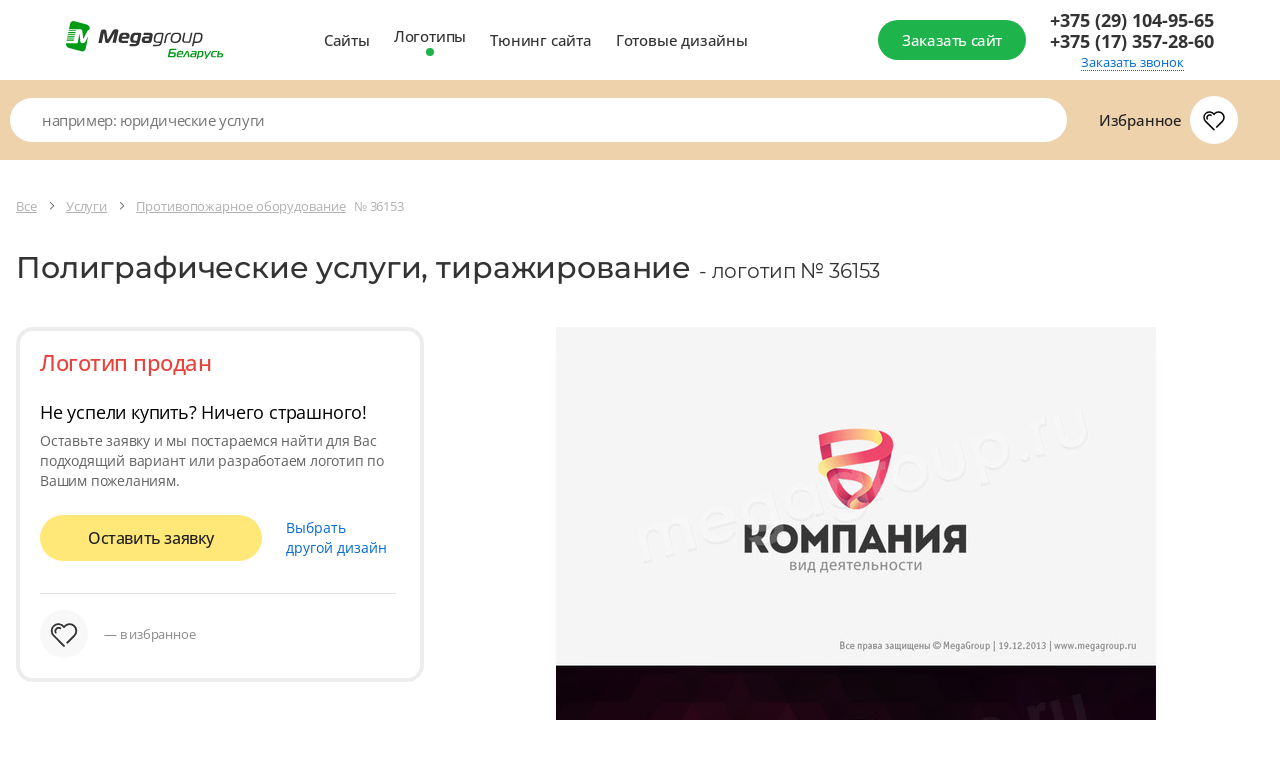

--- FILE ---
content_type: text/html; charset=utf-8
request_url: https://www.google.com/recaptcha/api2/anchor?ar=1&k=6Lff5B8mAAAAAEcoreDThnLHCt5_Y7DYUscS2f98&co=aHR0cHM6Ly9kZXNpZ24ubWVnYWdyb3VwLmJ5OjQ0Mw..&hl=en&v=PoyoqOPhxBO7pBk68S4YbpHZ&size=invisible&anchor-ms=20000&execute-ms=30000&cb=d0b6gkc8o4op
body_size: 48654
content:
<!DOCTYPE HTML><html dir="ltr" lang="en"><head><meta http-equiv="Content-Type" content="text/html; charset=UTF-8">
<meta http-equiv="X-UA-Compatible" content="IE=edge">
<title>reCAPTCHA</title>
<style type="text/css">
/* cyrillic-ext */
@font-face {
  font-family: 'Roboto';
  font-style: normal;
  font-weight: 400;
  font-stretch: 100%;
  src: url(//fonts.gstatic.com/s/roboto/v48/KFO7CnqEu92Fr1ME7kSn66aGLdTylUAMa3GUBHMdazTgWw.woff2) format('woff2');
  unicode-range: U+0460-052F, U+1C80-1C8A, U+20B4, U+2DE0-2DFF, U+A640-A69F, U+FE2E-FE2F;
}
/* cyrillic */
@font-face {
  font-family: 'Roboto';
  font-style: normal;
  font-weight: 400;
  font-stretch: 100%;
  src: url(//fonts.gstatic.com/s/roboto/v48/KFO7CnqEu92Fr1ME7kSn66aGLdTylUAMa3iUBHMdazTgWw.woff2) format('woff2');
  unicode-range: U+0301, U+0400-045F, U+0490-0491, U+04B0-04B1, U+2116;
}
/* greek-ext */
@font-face {
  font-family: 'Roboto';
  font-style: normal;
  font-weight: 400;
  font-stretch: 100%;
  src: url(//fonts.gstatic.com/s/roboto/v48/KFO7CnqEu92Fr1ME7kSn66aGLdTylUAMa3CUBHMdazTgWw.woff2) format('woff2');
  unicode-range: U+1F00-1FFF;
}
/* greek */
@font-face {
  font-family: 'Roboto';
  font-style: normal;
  font-weight: 400;
  font-stretch: 100%;
  src: url(//fonts.gstatic.com/s/roboto/v48/KFO7CnqEu92Fr1ME7kSn66aGLdTylUAMa3-UBHMdazTgWw.woff2) format('woff2');
  unicode-range: U+0370-0377, U+037A-037F, U+0384-038A, U+038C, U+038E-03A1, U+03A3-03FF;
}
/* math */
@font-face {
  font-family: 'Roboto';
  font-style: normal;
  font-weight: 400;
  font-stretch: 100%;
  src: url(//fonts.gstatic.com/s/roboto/v48/KFO7CnqEu92Fr1ME7kSn66aGLdTylUAMawCUBHMdazTgWw.woff2) format('woff2');
  unicode-range: U+0302-0303, U+0305, U+0307-0308, U+0310, U+0312, U+0315, U+031A, U+0326-0327, U+032C, U+032F-0330, U+0332-0333, U+0338, U+033A, U+0346, U+034D, U+0391-03A1, U+03A3-03A9, U+03B1-03C9, U+03D1, U+03D5-03D6, U+03F0-03F1, U+03F4-03F5, U+2016-2017, U+2034-2038, U+203C, U+2040, U+2043, U+2047, U+2050, U+2057, U+205F, U+2070-2071, U+2074-208E, U+2090-209C, U+20D0-20DC, U+20E1, U+20E5-20EF, U+2100-2112, U+2114-2115, U+2117-2121, U+2123-214F, U+2190, U+2192, U+2194-21AE, U+21B0-21E5, U+21F1-21F2, U+21F4-2211, U+2213-2214, U+2216-22FF, U+2308-230B, U+2310, U+2319, U+231C-2321, U+2336-237A, U+237C, U+2395, U+239B-23B7, U+23D0, U+23DC-23E1, U+2474-2475, U+25AF, U+25B3, U+25B7, U+25BD, U+25C1, U+25CA, U+25CC, U+25FB, U+266D-266F, U+27C0-27FF, U+2900-2AFF, U+2B0E-2B11, U+2B30-2B4C, U+2BFE, U+3030, U+FF5B, U+FF5D, U+1D400-1D7FF, U+1EE00-1EEFF;
}
/* symbols */
@font-face {
  font-family: 'Roboto';
  font-style: normal;
  font-weight: 400;
  font-stretch: 100%;
  src: url(//fonts.gstatic.com/s/roboto/v48/KFO7CnqEu92Fr1ME7kSn66aGLdTylUAMaxKUBHMdazTgWw.woff2) format('woff2');
  unicode-range: U+0001-000C, U+000E-001F, U+007F-009F, U+20DD-20E0, U+20E2-20E4, U+2150-218F, U+2190, U+2192, U+2194-2199, U+21AF, U+21E6-21F0, U+21F3, U+2218-2219, U+2299, U+22C4-22C6, U+2300-243F, U+2440-244A, U+2460-24FF, U+25A0-27BF, U+2800-28FF, U+2921-2922, U+2981, U+29BF, U+29EB, U+2B00-2BFF, U+4DC0-4DFF, U+FFF9-FFFB, U+10140-1018E, U+10190-1019C, U+101A0, U+101D0-101FD, U+102E0-102FB, U+10E60-10E7E, U+1D2C0-1D2D3, U+1D2E0-1D37F, U+1F000-1F0FF, U+1F100-1F1AD, U+1F1E6-1F1FF, U+1F30D-1F30F, U+1F315, U+1F31C, U+1F31E, U+1F320-1F32C, U+1F336, U+1F378, U+1F37D, U+1F382, U+1F393-1F39F, U+1F3A7-1F3A8, U+1F3AC-1F3AF, U+1F3C2, U+1F3C4-1F3C6, U+1F3CA-1F3CE, U+1F3D4-1F3E0, U+1F3ED, U+1F3F1-1F3F3, U+1F3F5-1F3F7, U+1F408, U+1F415, U+1F41F, U+1F426, U+1F43F, U+1F441-1F442, U+1F444, U+1F446-1F449, U+1F44C-1F44E, U+1F453, U+1F46A, U+1F47D, U+1F4A3, U+1F4B0, U+1F4B3, U+1F4B9, U+1F4BB, U+1F4BF, U+1F4C8-1F4CB, U+1F4D6, U+1F4DA, U+1F4DF, U+1F4E3-1F4E6, U+1F4EA-1F4ED, U+1F4F7, U+1F4F9-1F4FB, U+1F4FD-1F4FE, U+1F503, U+1F507-1F50B, U+1F50D, U+1F512-1F513, U+1F53E-1F54A, U+1F54F-1F5FA, U+1F610, U+1F650-1F67F, U+1F687, U+1F68D, U+1F691, U+1F694, U+1F698, U+1F6AD, U+1F6B2, U+1F6B9-1F6BA, U+1F6BC, U+1F6C6-1F6CF, U+1F6D3-1F6D7, U+1F6E0-1F6EA, U+1F6F0-1F6F3, U+1F6F7-1F6FC, U+1F700-1F7FF, U+1F800-1F80B, U+1F810-1F847, U+1F850-1F859, U+1F860-1F887, U+1F890-1F8AD, U+1F8B0-1F8BB, U+1F8C0-1F8C1, U+1F900-1F90B, U+1F93B, U+1F946, U+1F984, U+1F996, U+1F9E9, U+1FA00-1FA6F, U+1FA70-1FA7C, U+1FA80-1FA89, U+1FA8F-1FAC6, U+1FACE-1FADC, U+1FADF-1FAE9, U+1FAF0-1FAF8, U+1FB00-1FBFF;
}
/* vietnamese */
@font-face {
  font-family: 'Roboto';
  font-style: normal;
  font-weight: 400;
  font-stretch: 100%;
  src: url(//fonts.gstatic.com/s/roboto/v48/KFO7CnqEu92Fr1ME7kSn66aGLdTylUAMa3OUBHMdazTgWw.woff2) format('woff2');
  unicode-range: U+0102-0103, U+0110-0111, U+0128-0129, U+0168-0169, U+01A0-01A1, U+01AF-01B0, U+0300-0301, U+0303-0304, U+0308-0309, U+0323, U+0329, U+1EA0-1EF9, U+20AB;
}
/* latin-ext */
@font-face {
  font-family: 'Roboto';
  font-style: normal;
  font-weight: 400;
  font-stretch: 100%;
  src: url(//fonts.gstatic.com/s/roboto/v48/KFO7CnqEu92Fr1ME7kSn66aGLdTylUAMa3KUBHMdazTgWw.woff2) format('woff2');
  unicode-range: U+0100-02BA, U+02BD-02C5, U+02C7-02CC, U+02CE-02D7, U+02DD-02FF, U+0304, U+0308, U+0329, U+1D00-1DBF, U+1E00-1E9F, U+1EF2-1EFF, U+2020, U+20A0-20AB, U+20AD-20C0, U+2113, U+2C60-2C7F, U+A720-A7FF;
}
/* latin */
@font-face {
  font-family: 'Roboto';
  font-style: normal;
  font-weight: 400;
  font-stretch: 100%;
  src: url(//fonts.gstatic.com/s/roboto/v48/KFO7CnqEu92Fr1ME7kSn66aGLdTylUAMa3yUBHMdazQ.woff2) format('woff2');
  unicode-range: U+0000-00FF, U+0131, U+0152-0153, U+02BB-02BC, U+02C6, U+02DA, U+02DC, U+0304, U+0308, U+0329, U+2000-206F, U+20AC, U+2122, U+2191, U+2193, U+2212, U+2215, U+FEFF, U+FFFD;
}
/* cyrillic-ext */
@font-face {
  font-family: 'Roboto';
  font-style: normal;
  font-weight: 500;
  font-stretch: 100%;
  src: url(//fonts.gstatic.com/s/roboto/v48/KFO7CnqEu92Fr1ME7kSn66aGLdTylUAMa3GUBHMdazTgWw.woff2) format('woff2');
  unicode-range: U+0460-052F, U+1C80-1C8A, U+20B4, U+2DE0-2DFF, U+A640-A69F, U+FE2E-FE2F;
}
/* cyrillic */
@font-face {
  font-family: 'Roboto';
  font-style: normal;
  font-weight: 500;
  font-stretch: 100%;
  src: url(//fonts.gstatic.com/s/roboto/v48/KFO7CnqEu92Fr1ME7kSn66aGLdTylUAMa3iUBHMdazTgWw.woff2) format('woff2');
  unicode-range: U+0301, U+0400-045F, U+0490-0491, U+04B0-04B1, U+2116;
}
/* greek-ext */
@font-face {
  font-family: 'Roboto';
  font-style: normal;
  font-weight: 500;
  font-stretch: 100%;
  src: url(//fonts.gstatic.com/s/roboto/v48/KFO7CnqEu92Fr1ME7kSn66aGLdTylUAMa3CUBHMdazTgWw.woff2) format('woff2');
  unicode-range: U+1F00-1FFF;
}
/* greek */
@font-face {
  font-family: 'Roboto';
  font-style: normal;
  font-weight: 500;
  font-stretch: 100%;
  src: url(//fonts.gstatic.com/s/roboto/v48/KFO7CnqEu92Fr1ME7kSn66aGLdTylUAMa3-UBHMdazTgWw.woff2) format('woff2');
  unicode-range: U+0370-0377, U+037A-037F, U+0384-038A, U+038C, U+038E-03A1, U+03A3-03FF;
}
/* math */
@font-face {
  font-family: 'Roboto';
  font-style: normal;
  font-weight: 500;
  font-stretch: 100%;
  src: url(//fonts.gstatic.com/s/roboto/v48/KFO7CnqEu92Fr1ME7kSn66aGLdTylUAMawCUBHMdazTgWw.woff2) format('woff2');
  unicode-range: U+0302-0303, U+0305, U+0307-0308, U+0310, U+0312, U+0315, U+031A, U+0326-0327, U+032C, U+032F-0330, U+0332-0333, U+0338, U+033A, U+0346, U+034D, U+0391-03A1, U+03A3-03A9, U+03B1-03C9, U+03D1, U+03D5-03D6, U+03F0-03F1, U+03F4-03F5, U+2016-2017, U+2034-2038, U+203C, U+2040, U+2043, U+2047, U+2050, U+2057, U+205F, U+2070-2071, U+2074-208E, U+2090-209C, U+20D0-20DC, U+20E1, U+20E5-20EF, U+2100-2112, U+2114-2115, U+2117-2121, U+2123-214F, U+2190, U+2192, U+2194-21AE, U+21B0-21E5, U+21F1-21F2, U+21F4-2211, U+2213-2214, U+2216-22FF, U+2308-230B, U+2310, U+2319, U+231C-2321, U+2336-237A, U+237C, U+2395, U+239B-23B7, U+23D0, U+23DC-23E1, U+2474-2475, U+25AF, U+25B3, U+25B7, U+25BD, U+25C1, U+25CA, U+25CC, U+25FB, U+266D-266F, U+27C0-27FF, U+2900-2AFF, U+2B0E-2B11, U+2B30-2B4C, U+2BFE, U+3030, U+FF5B, U+FF5D, U+1D400-1D7FF, U+1EE00-1EEFF;
}
/* symbols */
@font-face {
  font-family: 'Roboto';
  font-style: normal;
  font-weight: 500;
  font-stretch: 100%;
  src: url(//fonts.gstatic.com/s/roboto/v48/KFO7CnqEu92Fr1ME7kSn66aGLdTylUAMaxKUBHMdazTgWw.woff2) format('woff2');
  unicode-range: U+0001-000C, U+000E-001F, U+007F-009F, U+20DD-20E0, U+20E2-20E4, U+2150-218F, U+2190, U+2192, U+2194-2199, U+21AF, U+21E6-21F0, U+21F3, U+2218-2219, U+2299, U+22C4-22C6, U+2300-243F, U+2440-244A, U+2460-24FF, U+25A0-27BF, U+2800-28FF, U+2921-2922, U+2981, U+29BF, U+29EB, U+2B00-2BFF, U+4DC0-4DFF, U+FFF9-FFFB, U+10140-1018E, U+10190-1019C, U+101A0, U+101D0-101FD, U+102E0-102FB, U+10E60-10E7E, U+1D2C0-1D2D3, U+1D2E0-1D37F, U+1F000-1F0FF, U+1F100-1F1AD, U+1F1E6-1F1FF, U+1F30D-1F30F, U+1F315, U+1F31C, U+1F31E, U+1F320-1F32C, U+1F336, U+1F378, U+1F37D, U+1F382, U+1F393-1F39F, U+1F3A7-1F3A8, U+1F3AC-1F3AF, U+1F3C2, U+1F3C4-1F3C6, U+1F3CA-1F3CE, U+1F3D4-1F3E0, U+1F3ED, U+1F3F1-1F3F3, U+1F3F5-1F3F7, U+1F408, U+1F415, U+1F41F, U+1F426, U+1F43F, U+1F441-1F442, U+1F444, U+1F446-1F449, U+1F44C-1F44E, U+1F453, U+1F46A, U+1F47D, U+1F4A3, U+1F4B0, U+1F4B3, U+1F4B9, U+1F4BB, U+1F4BF, U+1F4C8-1F4CB, U+1F4D6, U+1F4DA, U+1F4DF, U+1F4E3-1F4E6, U+1F4EA-1F4ED, U+1F4F7, U+1F4F9-1F4FB, U+1F4FD-1F4FE, U+1F503, U+1F507-1F50B, U+1F50D, U+1F512-1F513, U+1F53E-1F54A, U+1F54F-1F5FA, U+1F610, U+1F650-1F67F, U+1F687, U+1F68D, U+1F691, U+1F694, U+1F698, U+1F6AD, U+1F6B2, U+1F6B9-1F6BA, U+1F6BC, U+1F6C6-1F6CF, U+1F6D3-1F6D7, U+1F6E0-1F6EA, U+1F6F0-1F6F3, U+1F6F7-1F6FC, U+1F700-1F7FF, U+1F800-1F80B, U+1F810-1F847, U+1F850-1F859, U+1F860-1F887, U+1F890-1F8AD, U+1F8B0-1F8BB, U+1F8C0-1F8C1, U+1F900-1F90B, U+1F93B, U+1F946, U+1F984, U+1F996, U+1F9E9, U+1FA00-1FA6F, U+1FA70-1FA7C, U+1FA80-1FA89, U+1FA8F-1FAC6, U+1FACE-1FADC, U+1FADF-1FAE9, U+1FAF0-1FAF8, U+1FB00-1FBFF;
}
/* vietnamese */
@font-face {
  font-family: 'Roboto';
  font-style: normal;
  font-weight: 500;
  font-stretch: 100%;
  src: url(//fonts.gstatic.com/s/roboto/v48/KFO7CnqEu92Fr1ME7kSn66aGLdTylUAMa3OUBHMdazTgWw.woff2) format('woff2');
  unicode-range: U+0102-0103, U+0110-0111, U+0128-0129, U+0168-0169, U+01A0-01A1, U+01AF-01B0, U+0300-0301, U+0303-0304, U+0308-0309, U+0323, U+0329, U+1EA0-1EF9, U+20AB;
}
/* latin-ext */
@font-face {
  font-family: 'Roboto';
  font-style: normal;
  font-weight: 500;
  font-stretch: 100%;
  src: url(//fonts.gstatic.com/s/roboto/v48/KFO7CnqEu92Fr1ME7kSn66aGLdTylUAMa3KUBHMdazTgWw.woff2) format('woff2');
  unicode-range: U+0100-02BA, U+02BD-02C5, U+02C7-02CC, U+02CE-02D7, U+02DD-02FF, U+0304, U+0308, U+0329, U+1D00-1DBF, U+1E00-1E9F, U+1EF2-1EFF, U+2020, U+20A0-20AB, U+20AD-20C0, U+2113, U+2C60-2C7F, U+A720-A7FF;
}
/* latin */
@font-face {
  font-family: 'Roboto';
  font-style: normal;
  font-weight: 500;
  font-stretch: 100%;
  src: url(//fonts.gstatic.com/s/roboto/v48/KFO7CnqEu92Fr1ME7kSn66aGLdTylUAMa3yUBHMdazQ.woff2) format('woff2');
  unicode-range: U+0000-00FF, U+0131, U+0152-0153, U+02BB-02BC, U+02C6, U+02DA, U+02DC, U+0304, U+0308, U+0329, U+2000-206F, U+20AC, U+2122, U+2191, U+2193, U+2212, U+2215, U+FEFF, U+FFFD;
}
/* cyrillic-ext */
@font-face {
  font-family: 'Roboto';
  font-style: normal;
  font-weight: 900;
  font-stretch: 100%;
  src: url(//fonts.gstatic.com/s/roboto/v48/KFO7CnqEu92Fr1ME7kSn66aGLdTylUAMa3GUBHMdazTgWw.woff2) format('woff2');
  unicode-range: U+0460-052F, U+1C80-1C8A, U+20B4, U+2DE0-2DFF, U+A640-A69F, U+FE2E-FE2F;
}
/* cyrillic */
@font-face {
  font-family: 'Roboto';
  font-style: normal;
  font-weight: 900;
  font-stretch: 100%;
  src: url(//fonts.gstatic.com/s/roboto/v48/KFO7CnqEu92Fr1ME7kSn66aGLdTylUAMa3iUBHMdazTgWw.woff2) format('woff2');
  unicode-range: U+0301, U+0400-045F, U+0490-0491, U+04B0-04B1, U+2116;
}
/* greek-ext */
@font-face {
  font-family: 'Roboto';
  font-style: normal;
  font-weight: 900;
  font-stretch: 100%;
  src: url(//fonts.gstatic.com/s/roboto/v48/KFO7CnqEu92Fr1ME7kSn66aGLdTylUAMa3CUBHMdazTgWw.woff2) format('woff2');
  unicode-range: U+1F00-1FFF;
}
/* greek */
@font-face {
  font-family: 'Roboto';
  font-style: normal;
  font-weight: 900;
  font-stretch: 100%;
  src: url(//fonts.gstatic.com/s/roboto/v48/KFO7CnqEu92Fr1ME7kSn66aGLdTylUAMa3-UBHMdazTgWw.woff2) format('woff2');
  unicode-range: U+0370-0377, U+037A-037F, U+0384-038A, U+038C, U+038E-03A1, U+03A3-03FF;
}
/* math */
@font-face {
  font-family: 'Roboto';
  font-style: normal;
  font-weight: 900;
  font-stretch: 100%;
  src: url(//fonts.gstatic.com/s/roboto/v48/KFO7CnqEu92Fr1ME7kSn66aGLdTylUAMawCUBHMdazTgWw.woff2) format('woff2');
  unicode-range: U+0302-0303, U+0305, U+0307-0308, U+0310, U+0312, U+0315, U+031A, U+0326-0327, U+032C, U+032F-0330, U+0332-0333, U+0338, U+033A, U+0346, U+034D, U+0391-03A1, U+03A3-03A9, U+03B1-03C9, U+03D1, U+03D5-03D6, U+03F0-03F1, U+03F4-03F5, U+2016-2017, U+2034-2038, U+203C, U+2040, U+2043, U+2047, U+2050, U+2057, U+205F, U+2070-2071, U+2074-208E, U+2090-209C, U+20D0-20DC, U+20E1, U+20E5-20EF, U+2100-2112, U+2114-2115, U+2117-2121, U+2123-214F, U+2190, U+2192, U+2194-21AE, U+21B0-21E5, U+21F1-21F2, U+21F4-2211, U+2213-2214, U+2216-22FF, U+2308-230B, U+2310, U+2319, U+231C-2321, U+2336-237A, U+237C, U+2395, U+239B-23B7, U+23D0, U+23DC-23E1, U+2474-2475, U+25AF, U+25B3, U+25B7, U+25BD, U+25C1, U+25CA, U+25CC, U+25FB, U+266D-266F, U+27C0-27FF, U+2900-2AFF, U+2B0E-2B11, U+2B30-2B4C, U+2BFE, U+3030, U+FF5B, U+FF5D, U+1D400-1D7FF, U+1EE00-1EEFF;
}
/* symbols */
@font-face {
  font-family: 'Roboto';
  font-style: normal;
  font-weight: 900;
  font-stretch: 100%;
  src: url(//fonts.gstatic.com/s/roboto/v48/KFO7CnqEu92Fr1ME7kSn66aGLdTylUAMaxKUBHMdazTgWw.woff2) format('woff2');
  unicode-range: U+0001-000C, U+000E-001F, U+007F-009F, U+20DD-20E0, U+20E2-20E4, U+2150-218F, U+2190, U+2192, U+2194-2199, U+21AF, U+21E6-21F0, U+21F3, U+2218-2219, U+2299, U+22C4-22C6, U+2300-243F, U+2440-244A, U+2460-24FF, U+25A0-27BF, U+2800-28FF, U+2921-2922, U+2981, U+29BF, U+29EB, U+2B00-2BFF, U+4DC0-4DFF, U+FFF9-FFFB, U+10140-1018E, U+10190-1019C, U+101A0, U+101D0-101FD, U+102E0-102FB, U+10E60-10E7E, U+1D2C0-1D2D3, U+1D2E0-1D37F, U+1F000-1F0FF, U+1F100-1F1AD, U+1F1E6-1F1FF, U+1F30D-1F30F, U+1F315, U+1F31C, U+1F31E, U+1F320-1F32C, U+1F336, U+1F378, U+1F37D, U+1F382, U+1F393-1F39F, U+1F3A7-1F3A8, U+1F3AC-1F3AF, U+1F3C2, U+1F3C4-1F3C6, U+1F3CA-1F3CE, U+1F3D4-1F3E0, U+1F3ED, U+1F3F1-1F3F3, U+1F3F5-1F3F7, U+1F408, U+1F415, U+1F41F, U+1F426, U+1F43F, U+1F441-1F442, U+1F444, U+1F446-1F449, U+1F44C-1F44E, U+1F453, U+1F46A, U+1F47D, U+1F4A3, U+1F4B0, U+1F4B3, U+1F4B9, U+1F4BB, U+1F4BF, U+1F4C8-1F4CB, U+1F4D6, U+1F4DA, U+1F4DF, U+1F4E3-1F4E6, U+1F4EA-1F4ED, U+1F4F7, U+1F4F9-1F4FB, U+1F4FD-1F4FE, U+1F503, U+1F507-1F50B, U+1F50D, U+1F512-1F513, U+1F53E-1F54A, U+1F54F-1F5FA, U+1F610, U+1F650-1F67F, U+1F687, U+1F68D, U+1F691, U+1F694, U+1F698, U+1F6AD, U+1F6B2, U+1F6B9-1F6BA, U+1F6BC, U+1F6C6-1F6CF, U+1F6D3-1F6D7, U+1F6E0-1F6EA, U+1F6F0-1F6F3, U+1F6F7-1F6FC, U+1F700-1F7FF, U+1F800-1F80B, U+1F810-1F847, U+1F850-1F859, U+1F860-1F887, U+1F890-1F8AD, U+1F8B0-1F8BB, U+1F8C0-1F8C1, U+1F900-1F90B, U+1F93B, U+1F946, U+1F984, U+1F996, U+1F9E9, U+1FA00-1FA6F, U+1FA70-1FA7C, U+1FA80-1FA89, U+1FA8F-1FAC6, U+1FACE-1FADC, U+1FADF-1FAE9, U+1FAF0-1FAF8, U+1FB00-1FBFF;
}
/* vietnamese */
@font-face {
  font-family: 'Roboto';
  font-style: normal;
  font-weight: 900;
  font-stretch: 100%;
  src: url(//fonts.gstatic.com/s/roboto/v48/KFO7CnqEu92Fr1ME7kSn66aGLdTylUAMa3OUBHMdazTgWw.woff2) format('woff2');
  unicode-range: U+0102-0103, U+0110-0111, U+0128-0129, U+0168-0169, U+01A0-01A1, U+01AF-01B0, U+0300-0301, U+0303-0304, U+0308-0309, U+0323, U+0329, U+1EA0-1EF9, U+20AB;
}
/* latin-ext */
@font-face {
  font-family: 'Roboto';
  font-style: normal;
  font-weight: 900;
  font-stretch: 100%;
  src: url(//fonts.gstatic.com/s/roboto/v48/KFO7CnqEu92Fr1ME7kSn66aGLdTylUAMa3KUBHMdazTgWw.woff2) format('woff2');
  unicode-range: U+0100-02BA, U+02BD-02C5, U+02C7-02CC, U+02CE-02D7, U+02DD-02FF, U+0304, U+0308, U+0329, U+1D00-1DBF, U+1E00-1E9F, U+1EF2-1EFF, U+2020, U+20A0-20AB, U+20AD-20C0, U+2113, U+2C60-2C7F, U+A720-A7FF;
}
/* latin */
@font-face {
  font-family: 'Roboto';
  font-style: normal;
  font-weight: 900;
  font-stretch: 100%;
  src: url(//fonts.gstatic.com/s/roboto/v48/KFO7CnqEu92Fr1ME7kSn66aGLdTylUAMa3yUBHMdazQ.woff2) format('woff2');
  unicode-range: U+0000-00FF, U+0131, U+0152-0153, U+02BB-02BC, U+02C6, U+02DA, U+02DC, U+0304, U+0308, U+0329, U+2000-206F, U+20AC, U+2122, U+2191, U+2193, U+2212, U+2215, U+FEFF, U+FFFD;
}

</style>
<link rel="stylesheet" type="text/css" href="https://www.gstatic.com/recaptcha/releases/PoyoqOPhxBO7pBk68S4YbpHZ/styles__ltr.css">
<script nonce="4b28m7Cy3F4_3RjkM74dKw" type="text/javascript">window['__recaptcha_api'] = 'https://www.google.com/recaptcha/api2/';</script>
<script type="text/javascript" src="https://www.gstatic.com/recaptcha/releases/PoyoqOPhxBO7pBk68S4YbpHZ/recaptcha__en.js" nonce="4b28m7Cy3F4_3RjkM74dKw">
      
    </script></head>
<body><div id="rc-anchor-alert" class="rc-anchor-alert"></div>
<input type="hidden" id="recaptcha-token" value="[base64]">
<script type="text/javascript" nonce="4b28m7Cy3F4_3RjkM74dKw">
      recaptcha.anchor.Main.init("[\x22ainput\x22,[\x22bgdata\x22,\x22\x22,\[base64]/[base64]/[base64]/[base64]/[base64]/[base64]/KGcoTywyNTMsTy5PKSxVRyhPLEMpKTpnKE8sMjUzLEMpLE8pKSxsKSksTykpfSxieT1mdW5jdGlvbihDLE8sdSxsKXtmb3IobD0odT1SKEMpLDApO08+MDtPLS0pbD1sPDw4fFooQyk7ZyhDLHUsbCl9LFVHPWZ1bmN0aW9uKEMsTyl7Qy5pLmxlbmd0aD4xMDQ/[base64]/[base64]/[base64]/[base64]/[base64]/[base64]/[base64]\\u003d\x22,\[base64]\\u003d\\u003d\x22,\x22woPCuEdjewlabXtEWcO6wpdNFRU6BFBsw70gw4wDwo9ND8Kiw4A1EMOGwr4fwoPDjsOHGGkBMBzCuCliw7nCrMKGFU4SwqpFFMOcw4TCrnHDrTUOw5kRHMOHGMKWLiTDszvDmsOawqjDlcKVTx8+VH9kw5IUw5o1w7XDqsOgN1DCr8K/[base64]/Duk4vwobDmH1Iw5tSwp3CoHvDng5XFWjDqcOKWG7DgE0dw43DkzzCmcOTWsKHLQpzw5rDgkLCgGVAwrfChsO/NsODKsO3wpbDr8OOaFFNPGjCt8OnIg/Dq8KRH8KUS8KafiPCuFBwwozDgC/CrVrDojQvwo3Dk8KUwqzDll5YTcOMw6wvEQIfwotdw7I0D8OVw4c3woMxPm9xwqF9esKQw5TDpsODw6YVAsOKw7vDgcOewqotKhHCs8KrQ8KLcj/DvxsYwqfDuAXCowZhwqjClcKWMcK1Gi3Cu8K9wpUSJsOLw7HDhSMewrcUAcOJUsOlw5zDscOGOMKhwqpABMO+AMOZHUxYwpbDrTHDhiTDvjrCr2PCuCxZYGQ/dlN7wqvDosOOwr1YVMKgbsK0w7jDgXzChsKjwrMlO8KvYF9aw5c9w4g2D8OsKiYUw7MiM8KZV8O3axfCnGpefMOxI0XDpilKBcOMdMOlwq52CsOwXsOWcMOJw7IjTAAhaiXCpHfCpCvCv15BE1PDrMKswqnDs8OjPgvCtALCk8OAw7zDpRDDg8Obw6lvZQ/Ck0d0OHnCucKUeltIw6LCpMKseFFgccKvUGHDpcKiXGvDl8K3w6x1El1HHsO9B8KNHDNpL1bDrm7Cgiojw5XDkMKBwqFGSw7Co0ZCGsKtw5TCrzzChkLCmsKJQcKGwqoRFMK5J3xsw5h/DsO4OQNqwovDlXQ+QXZGw7/DnUw+wowYw5kAdGYMTsKvw4pjw51ibMKXw4YRFsKDHMKzCATDsMOSax1Sw6nCv8OzYA84CSzDucOWw457BQwrw4oeworDqsK/e8Oyw6Urw4XDrknDl8Knwr/DjcOhVMOMdMOjw4zDi8KJVsK1YsKCwrTDjATDjHnCo0R/DSfDl8OPwqnDnj7CisOJwoJjw4HCiUImw6DDpAcAbsKlc3TDjVrDnxPDhCbCm8KBw6c+TcKSd8O4HcKnLcObwovCqcK/w4xKw69Rw55oanPDmGLDlcKZfcOSw4saw6TDqXXDp8OYDF4dJMOEPcKIO2LCjcO7KzQnDsOlwpBjKFXDjGRJwpkUSsKgJHoMw5HDj1/DucOrwoNmHsOtwrXCnFM2w51cXcOARTfCtmDDt2AjagDCnsOww5fDnBUqXktLF8KYwrwGwptnw7fDhEMPKTnCnBHDjsKYbz3DqcOXwqkOw4orwr4vwrF0aMKtO0d1SsOOwpLCqGQGw6nDhcOTwrwqYMKPDsOUw6w3wo/CthbCkcOxw5XCqsOlwpFGw4HDssKlQTFow73CucKCw64wWcO6WCQAw7cfQEHDosOvw7Z6csOqRBdPw7TCsH05VklRLsOowpDDsXBRw6UBU8KUKMKkw4LDsH/CowbCosONbMK2UCnCscKewqLCpBAPwq5Mw6gpN8Kewq0IYkbCkmAaeAUdUMKPwrPCgCZpA18MwqLCpMKmTcO4wqvDj1rDkWDChMOEwpYwFmhdwrd5G8K7B8Oqw6bDnm4cR8KewrZlQcK/[base64]/DgQjDgRLCmsOjwoM2QVLCtcKxdw99wrAxwqEXw7DCvMK/TFlow6fCnsOvw7gmUSfDl8Osw5HCh11Iw4vDlsKSFhp1c8OTFsOvw7fDrTLDkMKOwoTCkcOcFMOQXMK/SsOow6TCqlfDijJUw5HCglxLLxkrwroqR3U+w67ComPDr8K+I8KPcMOYc8OFw7bCo8Kob8Ksw7vCqMOrO8O3w7TDosOYOATDtHbDgWXDtQRILAoGwpHDgCzCpcKWw7/CscOowp5YNcKVwr1hES5swqh5w4IPwrnDmVsgwr7ClBMXDMO4wpTCjsKWbknCqcONLcODCcKGGRI6TjTCsMKee8Kpwqh7w43Cvi0AwoAzw7vCoMKyYEtzQDAswqzDtSjCmW3CnETDqsOiMcKDw6rDlhTDmMK2VjLDvD5Iw6QSa8KAwp/DvcOpA8O8wqHCjsKELVDCqFzCvT/CkF7DqCoOw5AuVsOWfsKIw7I5R8KPwrvCj8Kww5Y+K2rDlMOyNGp3BcO5a8OHVg3CukXCo8O/w4svLm7CkC9gwqAnOcOGXnpawpnCgsOcL8KEwprCmSlIIcKQcE8ba8KBVBbDkMK5QlDDrMKnwoBvQsKBw6bDk8OnH1ItWxXDrHsMScKmQDrCrsOXwpXCtcOiP8KCw7xHU8K+a8Kdek0aKi/[base64]/ClcKSHTbDksOTTMKdTBfChsKQw4vDt8OtNMOKwpQfTwYew7bDjcOqZHnChsORw7HCi8OdwrgaCMKPZxghDmpPJsOmWcK8b8OVeDnCnRDDpsOpw5pGXBTDpMOGw5LDnAFfSsOhwpxew7NNw7AcwrzCtHwlQSbDqkLCsMKaScKjw5pGwqTDpcKpw4/CjsOyJkVGfF3DmF4vwrPDpDwnJsO9CMKvw6/Ch8OswrnDl8OCw6c2esOcwq/CmMKVUMKVwpkBMsKfw7zCsMOSdMK5EyjCrRXClcONw65dUnsCQcKVw7TCtcKRwp5pw5puwqR2wrojw5gNw7tXW8OkM0diwrDCqMOqw5fChcKfeDcLwr/CosOUw5NZWQLCtsOjw6UvAMKEdwlUJ8KBPz5jw4V5bsORAjF3dsKCwoYGHsK2WiDCgHQcw5Bcwp7DiMKjw4XCgnTCk8KGP8K8wp/CqMK5ZwvDucK9wojCjjbCsGA/w5/DiwAYw4pJe2zCu8KZwoTCnH/Ct2rCkMK2wrtaw684w4M2wowwwpXDuDIUBMKWScOnw63DoQBPw4Iiw44DP8K6wqzDiz/DhMKbEsOYJcOTwoDDk1HDnTVCwpXDhsO1w74EwoFGw63CqMOdQivDrmBNF2fCtBXCpB3Dqgx5fUHClMKOdxlWwrLDmnDDjsOSLcKJPlFyRcO5TcKyw6/CnivDlsKtBsORwqDDusKpwpcbP37CvsO0wqN/wpbCmsORSsKJLsOJwo/DhcKvwqAqd8KzPMOfDcKZwrkEwoVvXH96Qw7ClsKjB0rDo8OSw40nw4XDncO2VUTDmUw3wp/CggB4FGgAaMKPYcKeZUNpw6HDtlZmw5jCq3dQBsK5TQfCk8K4wqIgw59Nw4kow6zCnsK+wqPDuhDCmU9jwq5xTcOdbnHDs8O8KsOdDQrDoFZFwq7DjW7CocKgw4bChmBpICTCh8Ktw45jesKywrNiwqrCrx7DlDRVwpocw7oiwqbCvCl7w7BQP8KXOSd/TynDtMO2ah/ChsKjwr9Lwql4w7HDr8OYw5wpVcO3w6oFdR3DgsK3w6Qdw5khV8OkwpVfC8KPwp7CmX/Drk3CrsOMwrNRJGwMw5AlVMKcUG9fw4UzD8KxwqrCj3lpEcKLR8OwWsKlFMO6HAXDvHnCmsKBVMKhJEFRw4JTACDDr8KEw6EtTsK+H8K7w57DlB7Cq1XDlj1YFMK4K8KIwp/Djl/[base64]/[base64]/DlcKwdxcXZFZvYFBnDR5owqd4wqrDtBMpw4pIw5A/woAAw6Qyw4wQwrgow7/CsgvCszVjw5jDoUlnIx8qXFUbwrljMFUvc3DDhsO9w7zDimrDqEzDiRfDjSZrAlVvJsKWw4LDoBZ6SMOqw5tgwqbDkcO9w7dxwr5YOMKIRsK6e3PCrsKAw4BpKMKEw61dwpzChTDDmMO1IBDCsFo0RirCi8OMWcKdw7E/w5jDs8Odw6/DiMKmOcKaw4JGw7HDpy/DsMOSw5DDncOewpAwwoB3TC5Hwp0UdcOwTcOUw7huw7rCoMKJw6oRXGjCpMOuw6HDt13Dh8KpRMONw7XDvsOYw7LDtsKRw67DjgwTCH0cJMOvMC/DpTbCo0gKUlVhUsODw5PCgcKSVcKLw5sQJsKwHsKBwp4jwosMZsKEw6oowprCvnQMXEU2wpTCn17Du8KiGEzChMKtw6IvwrXCh1zDoQYAwpErJsKpw6c6woMec3TDj8O/wq4ZwpbDr3rCj2QpQgHCssOlLCYBwoYgwrZzbyLDoxTDp8KWw7k8w5zDqXkWw4kGwoNnOFXCjcKmwr4ewqMswosJw4oLwo49wqwCXFwZwqvCul7Dv8KHwofDiHEMJcK7w6zDm8KiG0Q2MG/CkcKBNXTDp8OpKMKtwpzCiUNQPcKXwoAaAcOgw6F/QcOTB8KDRlB/[base64]/CvWTDsMKnFTHCj1crR8KHw6EfFcKaYcOxw5JBwpHDsW3CiSspw6nDnMO/w6FQBcOrBx9DFsOESAXCjWbDgMOeNxcOZMKzdzgcwrt0Y2HDqkoeKWvCuMOPwqg3fWHCp3bCtkLDuzAUw6lNw7zChMKDwprDq8KSw73DokHCnsKhA23CtMOwJMKJwr8kCcK5a8Oxw4lzw50lNjnDtwrDkQ99bMKSD0PChw/CuWQKbzhyw4grw7NhwqU/w73DvGvDtMKPw4oyeMOJBWjCiEsrwo7DlMO8dGZIY8OeHsOBTkDDqcKRMA5Rw4scEsKMacKMFE16c8OFw7DDgkVbwqQ/woLCokjCvBnCpSMRQ1LCnsOUwpfChcK+RGLCrsOXYQIxHVYBw7fCvcO1fsKrEG/CtsOEXyF/dhxfw7kZecKhwp7Cv8Ohw5h/[base64]/w5oDAMKMw6LDscKVFsKrwrbCkcK8wqvCqFc9bcKlw5xgwqUNIMO5wpfCksOWPzbCucOkXD/DnsKcAy3CncKDwqvCtW/CpBrCrcKWwr5Hw6TDgMOVKX7Cjm7CumfDpMOZwr7DlzHDgkMXw6wcDcO8G8OSwrnDu3/DgDrDpHzDsj5zQnE7wrYEwqPCpwEWYsK1LsKdw6VsYnEmw6kYMlbDszfCv8O9w6XDisKfwoA8wpQww7Z2bMOhwo4PwqnDvsKhw6Iew5PCncK2WsK9U8O8AcOmEhs9wpQ7w4h3G8Oxw5kgUT/[base64]/[base64]/Cs3cdY8KYGcKaJgvDp8OHPTvDo8O4bnfCqcK5H2nDsMKuDinCggvDkS7CnTXDskzDoB0RwqbClMODWsKxw6QRwqFPwr7CoMKjOXh/LwhFwr/[base64]/w5TCjsKhNsKdQ8KVIG/CoWbCjcOVw65QwrpdPMOPWwo8w4rCi8KoHlNFaAPCmMKVElvDkkZSb8OUTMKYcSkIwqjDtsODwpvDijQMWsOZw5PCosKYw69Iw7Btw6RrwrvCicKTQ8K5IcKyw6c0wqhvBcKpLDUMw6jCq2AHw6bCiG8/wpvDhA3CrlM4wq3CtcOnw5kKInbDhcKVwoMRP8KEB8Kmw7EpHcOiClU/XCnDpMK1f8O4I8ORGyFGT8ONG8K2Y0xuHD3DisOZwoc8TMOhHVE8MzVtw6XCrsOtCmLDninDliTDoT/DuMKNwrgvMcO1wrHClXDCs8OETxTDkXo2a19hZsKhaMK8ZWvDgyYDw70NCjbCuMKqw5rCjcOEBywew5XDn1xNawPDt8K8wqzCi8O9w4HCgsKtw4DDhMKqw4BRMHbCkcOKaHAYBsK/wpNfw4LChMOcw5rDjxXDqMKuw7bDoMKZw4g4OcKIB1rCjMKZJ8OxHsKFw7rDkkkWwp9Rw4AsCcKdVEzDg8Kswr/CjXHDusOCwqDCncO+UyMdw4/CvsKTwrHDk2R5wrhcdsKrw5EnO8KRwqp2wqBFd2ZfVXLDuxJ5SHFiw609wrHDlcKIwqnDkBILwrtWwrsfHnE1woDDvMOBR8Ofc8KbW8KOVEU2wopyw5DDvVXDvR7Cq00QBsKGwoZVE8ONwrZewr/[base64]/Cm8Oew4LChsOaw4QFDMK6wqxUasKDw7XDtE3CicOSw6DCj39Rw7XCok3CtRnDmcOreTvDgkNYw7PCqDM+woXDkMKcw5nDvhXCh8OUw5V4wrzDglvCgcK7cCEjw5nCky/DncKNJsKLZ8O4ak7Drl8yRsKMfMK2ABDDrMKdw5ZkKyHDgGowb8Khw4PDvMKdJ8OKMcOIGcKQw4XDvEnDrj7CoMKLdsKjwqRAwrHDpxRoT0bDhD/CnkgMZ1VYw5/DnQPCnMK5CjnCjsO4eMKXX8O/dk/CuMO5wpjDlcK2UDfChl/[base64]/w7F4T8Kjw5o8wrTCjsORw6rDq8Kdwr/CuHvDvgPCqFHDg8Ohc8KQZcO0eMORwozDmsKNCFHCsl9PwoYgwo45wqvCgMOdwo1rwrjCo1tuaWQLwpYdw67DjiLClkBBwrvCkkFcB0PClFd1wqjCkG/CgcK2WCV9QMOZw4nCssOlw5w4McKZw43CtR7Clx7DjlgUw4N2T3Qkw6VOwoYZw7AyDcO0RT7DiMO5eFDDkynCnArDosK2aBcow6XCsMKQWCbDvcKjQMKPwp4Ma8KJw78tG2d9U1Ibwo/DpcK2e8K/w63CjsO0XcObwrFSE8OTU0fCq1rCrVvChsKrw4/[base64]/CrSRrwr/CgCFCw4UQwrNuw5Y5dQHDvyDDgl/Dg8OrOMOuCcKTwpzCjcKBwpNpwo/CtMKWB8OOwphfw5pKQA0bPjQZwoXDh8KsARrDmMKeU8OzOcKgJCzCv8OvwpfCsXULezjCkMKifsOWw5QDQizDo2ViwpzDnDXCr3zDusOlTsONbE/DmzzCsj7DiMOAwpXCmcOJwp/DmRY3wpXCssKQIcOfwpBQXMK/UcKQw6MeIMOJwoZgPcKkw5/CkTssAAHCo8OCdDBAw6JUw5nCj8KsAMKWwrR7w7fCl8KaK0EGFcK7PsOnwonCkXvCo8OOw4jChMO1NsO+wqfDgMKrOh/CpsKcKcODwokfIxcHPsO/[base64]/CrcKAfsOlcsK8wpZGdQXDhcKCG8KTAsOvwrLDlcKxwpnDtE/DiHczB8OHckjDg8Kkwq0qwo7CgsKewqnCmQEPw5w8wpXCq0TCmyJVGzJzFMOVw53DnMO9AcKUWcO4V8ObXSJDbDtpHMKAwphLXWLDicOwwr3CplcOw4XCiXdnBMKjbyzDusKCw6XCpsOgcxlvTMKGb0XDqi81w7PDgsKVO8OXw7rDlynCgg/DmUXDmi3CtcOcw5nCpsKFw4Iuw73DklPDpsOlKFtvwqAlwo/DmsOCwpvCq8OkwpZ4w4DDuMKOE2zCgDnCtkh4DcOQU8OaGz13MgzCi3I5w7puwqPDiVJIwq0Sw4xqKDjDnMKKwovDtsOgTcOeEcO0NHHDn0zDnGfCm8KON2LCmcOFGj0/w4bCpXrCksO2woXChgPDkTsdwokDQcO6SQodwpQNYD/CnsKOwrxGw6w/[base64]/[base64]/w5RMwq/[base64]/OSHDkidtKcO8wqrCr1bDkcOAw4BIwpdELBsTJXtYwo7CgsKNwrkbIHrCpTnDv8OswqjDsxfDq8O7J3/ClMOoB8KoY8KMwo/CqyLChMKRw5/CkQbCm8ORw5rDlsOSw7VJw5d3ZcOsFDDCgsKewrzComLCv8Kbw4DDsjgsOcOiw7fDlT/CqX3CqsKPA1bDoRnCkcOQYmjCp10WfcKYwovDmSg+dwfDtsKuwqczbnxvwo/DiTTDpHpdNAF2w6PCoSo9YEQYAivCnV56w7jDgw/ChhTDl8Ojwp3Cn34UwpRiVMKsw4DDgcK+wqLDimU0wqpWw5HCnMOBPWJBw5fDtsO0wojDhBnCrsOXfAxywoogV1QrwprCny8ww4hgw748BsKTX1IewrZ0csKHw5YvAMO3wobDt8Okw5ccw4bChMKUd8K4w6/CpsKQE8KdEcKYwoUSwofCmhJKF2TDkD0SPTjDksKHwp7DuMKNwofCksOpwoPCvk1Cw6rDhcONw5XDlTxBB8ObenIuYDjDpxzDpF3Dq8KRDcO7TTc7IsOnwpZ6ecKNBcOrwp0MOcOEwoDDp8KJwqImW14xcm4OwozDkFwuA8KuRH/DscKXb3rDgQHCoMOOw4t8w6LDqcODw7Ygd8KFwrpawrbCqjnCscKEw5JIV8O7QQ/CmsO9SwdNw71IRF7DhsK+w57DqcO/w7MqT8KgOAUrw54Mwrc1w5/DrGIjFcOGw5LDtsOLw7zCmsORwqHDhxkOwoDCvMOEw6hWVcK1w49dwoHDtyPDh8KAwo3CjFtow61lwo3CpwvCkMKMwpl+ZsOQwpbDlMOafyrCpx59wrTClj5/[base64]/w5QSMkbCiWscwo3DtSwMQTBDw6/[base64]/[base64]/[base64]/Cvhklwp3CvcKcwo7DrGHDrCrDuSfCu1Qaw63Ch3cRO8OyQjLDl8K1WMKgw7XChxYsRsKuEl7Cq0zCkToUw68/w4jCgSTDklDDnljCpn14QMOMAsKFZcOMYmbCi8OVw7NHwpzDscOSwpPCoMOewozCmsOnwpTCocOxw4g/[base64]/DrMKyHmgWw57ClgHCnETCs8OYbcKww4IlwoYawo09wofDljjCuBspbhA1GWDDgBfDoAbDhDdyQMOAwqtzwrjCiG/Ck8OTwpnDvMK6RGzCk8KCwpl5wqLDksKlw7VaKMOIRsOZw73Do8O8wrI+woghCsOow77CosOkX8KTw58PTcKmwo0qV2TDljzDtcO6WMO3cMOzwqHDlBwcbcOzSMODwrxuw4J3w6BOw4Y9KcOHemrCl19iw6c/HHheAUfCjsOCwosQcsOiw7vDpMONw69QVyIGL8Osw7Rkw75kL0AmHkDCg8KeOSnDmsOow7xYKirDicKkwo7CoWPDiR7DjsKHQmHCsj8SKRfDvcKmw5rCh8KjOMO5AUktwpkqwqXDk8OjwqnDjnBDQSM/XElww4JFwq42w5NOdMOVwo19wpoWw4PCkMKGAMKGXABiTWDDscO9w48lN8KMwr1xHsK3wrlGXcObCcOUXMO2AMOhw77DgCfDhMKuVHwuV8ODw5pewoDCsFcoXsKKwqAkNhzCgXkKMQYIaRTDjsKaw4TCrWfCmsK9w7oYwoEswo8rIcO/wpwhw6Uzw7nDiXJ2f8Kww6g4w5d/wr7CqBFrL0nCu8OpdyIww5DDqsO4wrjCk33DjcKvOmwhPk8wwowlwpzDuDvClnd+wpxaS27CqcKhccO0W8KKwrnDj8K9wo7CmRnChUxKw4nDiMKhw7h8TcKwa23CrcOnDFjDgRMNw4dQwpp1JR3Cm19Ew4jCiMKwwpkFw7cLwqXCj3kyZcKcw49/wo1wwpFjK2jCjxvDhCN8wqTCjsKKw7vDuXQEw496PxvDoD3DsMKgdsOYwpzDmhTCncOkwoAswqRewo9uEg/DulQ2dMOjwpsEeHfDk8KQwrBWw7kKE8KrRcKDPDhOwrdWw5ZOw6E6w4Zdw48nwofDsMKLCMONX8OBwqloRMKtesKgwrR8wq7CscO7w7DDlErDv8KLYhEzUMK2wrTDlsOFLsKIwovCkwMMw4wSw6x+wobDu3HDtcOnbcOQeMKfdsOPI8O6DsOew5PCqG7DsMKTw4/CgUXCmhfConXCuivDvcKKwqcsGsKxb8KefcKaw7YnwrxIwotRwptMw7IFw5kyPF8fPMK8wohMwoLCl1drLCkDw6HCrRwiw6kew6sQwqHCjMKXw5/CuRVPw4s8JcKrGcOYQcKrYcKkFXXCjgwaLANTwq/CmMOCUcOjBgrDosKrQcOdw4x7wp7CrnLDncOKwp/[base64]/IcK2w7JOw7wTOMKaKMKhdsOtwogASULCs8OZw7nDtAZ0VEbCkMO5ccKDwp53IcKSw6DDgsKAwoLCncKgwq3ClCzChcKpW8OEBsKgXcORwpE2FsOpwrwKw69rw7ErTS/[base64]/Dl10Oc1DDpyh0woLDicOJw4Y3wqvCqHB1e8K8UMK+RXd1woE/w6zClsOmIcK2w5czw5ZXUcKFw7E/WRpGNsKpL8K0w4rCtsOZLMOKH1HDinkiRWcVA2B3wovCh8OCPcK0IcOqw7jDoRnCgFHCrF1jwqkywrXDgE8FYk5yDcKhZAhgw5PClHDCv8Kww4RLwpDCgcKAw7/CpsK6w44Kw57CgFFUwpbCo8Knw7XCvsOuw4fDiDkSwotrw4nDicONwo7DllrCicOZw7ReSQccHgXCsnFKICLDtwLDsStEbMK+wqLDvHDClFBEJ8Kvw6hOAMKzKgfCtcKmwrp9KcK/CT/CrsK/woXDs8OLw4jCu1HCgBc6EQ5tw5rDnsOlDsKvUGZlAcOcw7dgw5rCuMO8wq7DisKCw5rDgMK5MgTDnVgbw6p5w7jDusObUxvCpgt0woYRw5jDucOAw5zCoE0ZwozCnAwawq5rKVXDgMK2w4DClMOaFzJkVWpuwrfCjMO6Pm3DvQFww7nCj0kGwo3DtMO7ImbCjBvCoF/[base64]/[base64]/w5TDucOXU0snwo9kw7TCiCPCo8Kyw55KJT/DvMKXw7bCryNGDsK/worDrGPDpcKAwoYkw6tfHGvCv8Oqw6jDsSPCqMKHfsKGTiNEw7XCsxE/PxRawpMHw4nCjcO5w5rCv8Oewr3CszbCscOwwqUDw6kpwphfEMKwwrLDv3jDp1LCiDNOE8KdNMKqJlY0w7gOTsOqwqEFwr1wUMK2w4M4w6d4VsOKw71gDMOQIcOsw646w6shLcO4w4FicTpzcTtyw7ElAzrDkld9wonDqELDtMKydg/ClcKowrDDnMO2wrQUwpt4CBcQMCFVD8Oow7s7b1oqwpZ2RsKMwozDu8OkRDHDvsK/w5htAyTCvDwdwpNxwptvP8K/wrjCvS82HMOGwo0RwojDjHnCs8OcEMKdP8OVGXfDkSLCvsOIw5zCvQsgW8O9w67CrcO2OFvDqsK4wpEuwqDDtsOLEcOAw4TCpsKuwqfCjMOQw4TCk8OndsONw5nDjUVKGEnClsKXw4/[base64]/w7bCusOMLMKQw4jDksOld8Kpwq3CsiECdsO+wowKwrJBb3HDmSDCsMK6wpvCqMKOwq3Dvxd8w7fDv31Zw78xekdQbMK0W8KJZ8Oxwq/[base64]/DjHwnw6PDtWlVw4TCiTzDunchwoPDtGrDnsO4RFjCicODwoYuV8KzGzsuKsKfw69rw7bDhsKowpnCiB8cLcOHw5bDn8K3wp9DwqNreMKSaUfDh0zDi8KVwr/DlcK6woR1wqnDozXCmBfCiMK8w7hUXnNoV1/ClFbCrBnCs8KFw5jDk8OTKsOjdcOhwrUqA8Kzwqh/w5Bdwrx5wr4gC8K5w53DiBXCnsKGR0UyCcK8wqjDkANdw4RuYcOJPsOGZRTCvSZNCgnCsWl4wowlU8KIIcK1wr/DqXXCkxjDusKFecKowovCt13DtUnCsmLDugQAI8OBwpHChidYw6N/w73DmkFSPWUXHQMaw57DsjnDnMOqTxPCusOGWRhkwqUtwoZYwrpTwo/DgVMRw4XDpBHDm8OsImPCjHgRwrrCqBw6JHTClGYLdsOIQGDCskdzw5rDlMKiwrsdS1rDjEYvYMO9SMOhwo/ChRPCvl/CiMO/ZMK3wpPCkMOLw4MiPlrDnMO5QsKzwrQCCMODw6RhwofCgcKdZ8KZw7EYwqwwYcO2KRPDssORwqd1w77CnMOsw6nDqcO9PSHDoMK3YkjCp03Cjm/DkcKFwqgkP8OxC25/HVRgA14tw4XChiEbw4/Dq2jDtMOiwq03w7jCknI7CQfDrEEYG2/DtjU5w7YiBC/CmcOYwrTCkxAOw6lDw5zCh8KBwo/Ci1jCrcOUwoYNwrrDtcOnZ8KgDi0rwp0TB8K6JsKNXH4da8KUwrzDszTDtH98w6FiJcKtw6zDh8O5w4JNQcOpw5fCoWHCkHw0Umkaw6djJ0vClcKOw7RmMy9lXlkMwpRXw60FAcKzBDpawqBlw5xsRwrDn8O/woYww4HDjkdsQ8OVaTlPWcOiw7PDjsONPMKXA8K5HMK4wrcZTm5Qwr8WOU3CvULCjcK4w6Ekw4ErwqQ5f0PCpsK/fxs+wpfCh8KlwoYww4vDm8Otw5NLXS89w742wobCtsKxXsKWwqs1ScKSw71XBcOJw4ByHBjCtmLCuwLCtsKcCMO3w5PDtxRTw4pTw70vwolOw51dw4FAwp0CwrfCkzLCpxTCvUPCqnRZwq1/a8KswrJHKx8YEQlGw6NMwq85woXCl08ETsKnfMK4c8Oyw77Do1ZqOsOVw7TClsKSw4vCj8Kzw73Ds2MCw4BjFFjDisKMw7wZVsKpQ2Z7wqM4a8O+worCtWQLwq3CrGfDmcKGw4YXDW/Cm8KUwo8BaTjDvMOLAsOKbsOvw7Azw6wxBxfDkcODDsOqPsO1DGrCsA8Uw6fDqMOqSnjDtkHCpjgYw77CgjdCAcKkF8KNwovCg1YqwojDkmXDr2jCi0jDm3PDrhDDr8Kdw44Lc8ORXmPDr3LCncOkR8OeVmfCoF/CjlPDmRbCrMOZewtLwr50w7HDg8KbwrfCtnvCl8KgwrTCnsO+f3fCliLDvsOIL8K7csKTW8KofcKVw5HDt8OCw6NHV2/[base64]/DnMKTw69yw7nDksKGWsOKLA/Dq8OlCXfCkcOHwp/[base64]/[base64]/DqMK3TcKQwrocw6rDpsOcw4/Ci8KPJnvDjMOnBVbDusKmw43Ci8KBc3/CvMK1ecKwwrs3wobCrsKwUB3CqFBQX8K0wprCiwPCv2J5a1nDrsOTXknCtGPCrcOLOzEaNFrDogDCucKRegrDmWvDtsOscMOmw4MIw5jDtcOLwqlQw6/DrRJpwoTDoU/CtjbCpMOPwp4uWhLCm8KiworCj0jDpMKFIcO9wotMO8OVGGzCusKRwpHDtmfDvERkwodXEm4cVWMmwok4wpLCrH92McK5w4hUecK/w6PCpsKuwqLDlSxIwqI2w4Mgw7FgZCDDl28+cMKxwo7DpA3Dhj1FKlXCi8OVP8Osw7zDu1zCgHBkw4IYwr3Cug3Dtg/Cs8OjCsOywrYPO1jCvcOtEsKhRsKZR8O6cMOwFcO5w43CrV56w6NYeEcPwpNUwpA+NFo4JsKiN8OOw7TDkMKvMXLCrCgWbT7DlA3Cv1TCpMKdQ8KXVhrDpA5edsKIwpbDgsKHwqY3VnlowpUDYQXChmlaw4Fzwq5nwqLCnybDncO/wqvDhUXDvnRKwqvDl8K6f8OLEUjDpMKZw4QKwqzCu0RQT8KSPcK/[base64]/Dq8OlQS55w4A8dH4aw6hObsOWaMKJw6Y1LsOWJnnCk0hjbxfDgcOKUsKCXmJMEyTDlMKMPXzCkCHCvHfDpzslwpLDgsKyYcKpw6/ChsKxw5DDnk1/w6/CtjLCow7CqitGw7d/w5nDo8ObwrnDlcOEecKhw77CgsOGwrLDuX93aA7Dq8KGb8OMwo1SYnwjw5FKDFbDisOBw6nDhMO0B0XCghLDgGnClsOKwosqdzXDssOlw7N5w53DoWYIccKiw4g2LwzCsGNAwrPDocOWOMKCe8KIw4gAS8Ogw5TDgcOBw5ZAR8KAw4jDpCZodMKHwqfCjU/CmsKSTHJOesKDFcKww40pOcKIwoEIVVEUw44HwqwPw5DCjTzDksKYG3k+wrgww7Mawo1Fw41GNMKAE8KjVsO1wp19w4w5wr3DkllYwrR7w4/DpynCrSgla0how4EpbcKuwq7CncK5wpbDmsKYwrYKwrxcwpFow6UlwpHCl1LDgcOJCsK4R19ZWcKWwoZ/ZcOuAQR4RsKRaRXDk085wrkNE8KBFFXDoiHDs8KRN8OZw43DjnnDqgvDli9pFMOKwpPDnFRqWlDCksKyJsKAw5cvw7Ahw57CnMKJT0wYEjgpHMKgY8O2AMOAWMO6dBNvHz9owqUzPMKbU8K0bcO/wrbDr8Onw7gXwp3ClT4Hw6wPw7PCgsKCecKpEhs8woLCngk5ZAtoJAwYw6d9dsOPw6HDtDrDvnXCqhw/BcOneMOSw7vDs8OqBC7DkMOJbHPDoMOPRcOaDzo6PsORwpTCscKWwrvCuU3DqsOXC8KSw7fDsMKtQsObMMKAw5B6K0UJw4jCmX/CpcOkTVHDmHnCtGcTw5vDpClJAcKEwpHCtnjCoh5Ww5oSwq/CrEDCuQfDu3nDrcKQVcKpw4xKa8KkOlbCpMO5w4XDtCggF8Omwr/Dj07CvWJGKsK5b1XDg8KUeTDDtG/DnsK+G8O3wrFJHiXDqgzCpC1nw7PDoUPCksOKwrYPVRJKXCRoJh0rEMO1w5sBUV7DksOWw6/DrcKQw6fCiWDCv8KZw6/Dn8KDw5EEcCrDvzYBwpbDl8O0EMOKw4LDgAbCg08Rw5UlwohKTsK+wrnCkcOIFjNnAWHDhTp/wp/[base64]/CgDbCl8ORcW5ZacO9LsOBwoRgwpTCksKGQURkw6nCk1RcwqMNA8O2azoSQyQGY8KPw6vDm8ORwoTCtcO4w6sCwoNQaEDDu8OZTXvCkSxrwqB6N8KhwpHCi8KIw6LDpsKvw4gCwrdcw4TCmcKaFsOmwrrCrlMgaFXCjsOOw6ZZw7sawqQzwp/CrB85YAESKx9VTMOFUsOkd8KEw5jClMOWV8KBwotKwrQkw6gyOFjChxYmDA3CjjTDqcK+w4HCmXFpYcO4w7vCtsKBRMOuwrbCu055wqPCs20Hw5l8McK+K1/[base64]/w4EMAUp3ZMKlQcKuw7PCoMKqM8KTw6wfwq7DuAvDlMO1w5jCrVA+w5Egw4jDrMKfOmoLOcOCK8Kgf8O/wp54w6xwGCnDgXEjUcKtwqIAwp/Dtg7DvQLDqAHCjcOVwpDClsO5Rg47V8Opw7fDosODwovCpcOmDGXClUvDvcOxZcKlw70gwr/[base64]/dm7DgsO/asO+wrpRwqVZwr7DrcONw4sIwpjCmsKAXsOkwoNkw4wXPcOGfybCvW/CkXdCw5DCg8KiTy3Dj0hKbGDCt8OJdMO3wrUHw4jDiMO2eQ8PFcKaPkN0FcK+d0bCoTtpw5jDsHBOw4bDiQ3CsTRGwqINwrPCpsKkwqvDi1A7V8OQAsKwazMGfjvDgU3Dl8KTwpXCpztFw47ClcK0MsKAMMKUUMKdwrnDnlnDqsOfw41Fw5BxwrHClhrCu3kYM8Ozw5/CncKXwowJRsO3wrzCkcOICw7DsznDqDrDg38Vd1XDr8KVwoFPGFHCnGZ1CAM/wpFqwq/Dtw11cMOGw6F7ZcOjODgpw7sgQcK/w5gqwqt+L2JlbMO8wr5PYBzDgsK9C8KNwrkjAsK/wrklWFHDp0fCuwjDtjrDvWhLw60ucsOhwpg8w6AsVV/DgMOzM8OPw6XClQHCj1hSw73Ct13DnH/[base64]/DjDDDrjsPwqFBwp7Dg8KlBsKmZsO2KMOJwoxYwqxwwr04w7U7w47DjgjDnMK7wrPCtcK6woXDkcKtw7ZIK3bDviZcwq0iK8Okw69BDMOqPzUNw6kEw4JZwqbDhGLDowjDgQPDm2sURR9zKMKychDCgsOtwqN/LcOwDcOCw4XComPClcOEX8Oiw5cWw5wSMxYMw6VPwrY/FcOpZ8OkfBNmw4TDksO1wozCmMOnBMOxw6fDusK4XcOzKBDDuG3Dki3CuHbDlsOBwqfDhMO3w6/CimZqJioNXMKdw67CtikKwpIKRxnDpiHDpcOEw7DCqwTDugfCrsKQw5zDjMOdw6jDiCsiTsOlS8OrJDXDmB7DlGPDisOfSB/CmzpjwrF4w4/CpMK+KlIEwqQnw4nCoV/DinPDkAvDosKhdwbCq2MSYlk1w4REw5vDh8OLfBYcw64ba1oCQEodPWPDpcKMwp3DnHzDjHNnHQ0WwoDDjXfDrynDn8K/[base64]/Ch1nDpMO1wpRow4XDgxdXw7kgE3rDosKrwqTCqjY0VcOcWcK0IEQnKRnCkMOGw4DCp8Khw6gIwpzDmsOMED83wr/[base64]/w65ENm/CkmJ7w5/ClwrCj8OnGcOHMwVAw6DCniUEwqxjUcKxMUnCtMKCw70kw5HCiMKbT8O2w6oaLMK6NMOxw6QJw6R3w4/ClMOLw78Mw7vCr8KIwo/DgsOaEMO0w4wjElBQYsO4Ul/[base64]/AsOFw5oeR3EoJ8KtZizDswJeB8Krwp09XxoRw6rCs0/DucOLHMKrwo/[base64]/DsyJ2IsOfUMKawpXCpCVzJAgUQMO1HcK9WMKNwol1woXCqMKjF3rCtsOYwo1gwpI1w4jDl3MWwqpCR14NwoHChAcSfDtewqfCgGY5ORTDtcOSWEDCm8OywqU+w65mQMOWbTtPQMOJHld7w7ZFwrs3w6vDkMOqwoYdDiVCwowkNsOMwr/[base64]/aU8XZcK0LXR7TwTDpMKHwppkwr4GCx3DpsKaJ8OqMMK+wrnDsMKJVndzw7LDr1RPwotiUMKfD8KQw5zCv1fCnMK1bMKOwoMZfT/[base64]/Crxh0KMObwqEnw4hOw59wwrbCiMKYw6Rmdw4xOcKIwpFUW8KJJsOZPxDDoUsqw7jCt37CmcKQemHCosOnwq3Cjnwfwo3Cm8K/aMOmwr/DmnMdDC3Cs8KNw4zCkcKfFA4GXjo2Y8KpwpnCtcK2w4/[base64]/[base64]/LD9JZMKrHQzDqR5JC1VowqHCjsO8w5jCksK4d8OOUsK8Y2Jsw4F2wrrDg1JhecK+C1TDmlrCgMKtNUTCpsKKCsOZIlxMKsOyfsOZPEvChTZnwrxuwql8WMK5w5HChMKcwoTDusKVw5EFwr0+w77CgEbCtcO6woPDiD/CssO2wosiZMKsGx/Cn8OWKMKfRsKWw67CmxjCscKbTMKKWF4Jw4zCrsKTw6YfB8Kzw6TCuhHDj8K+M8Kaw4Fxw7PCssKBw7jCmzc5w6slw5PDm8K+OsKpw4zCgcKLZsOkGxVXw7dBwqN5wr7DpzrCtcOMEDILwrTDqsKkVXwGw47CkMOuw6Mkwp/DmMOpw4PDnX9rdVHDiCklwp/[base64]/CnHw7YEJIwojDjcKVw5RMfy/Ck8KMw6TDpcOqwp3CvTAaw5tdw77DuzzDosO/aHkReTMHwrwZIsOqw4kpTinDjcOPwrTClAF4BsKkFcKRw6Mnw6ZrNMKOFkDCmhgRfcOXw7lfwpUtRXN7wr0Vb1TCjiHDmsKfw7h8EsK9bGbDpMOtw77CmATCrMOpw7XCp8OtXMOOIkfCs8KXw7jCmToEZ2fDt0/DhT3DpcKAXXNMcsKNF8OGMGsGAjYkw61eVg/ChVovB3hzf8O9UwPCscOswpzCkHVDU8ObbzvDvhzDpMK+fnNlwp42a3PCmWkow4PDsBbDgcKsYiTDrsOhw4U6OMOfOMOyWkDCpREow5nDoTfCosK1w7PDocKqFG9iwrp1w4oNN8K2ScO8wqzCrjlkwrnDi2FWwprDt0/CvH8BwoEJTcO9YMKcwoRjDznDlhAZDsK8OTbDn8Kgw4xEw41yw6oow5nDlcOTw43DggbDmykcCcOSUSV/eUrCoDxRw7DDmBPDqcO4QgB4wotiB2dDw7fCtMOEGBvCu28ndsOFCsKRUcOyTsKsw4hUwobCrikzMWjDgSTDrXjCg0V5WcK5w79fDsOIJmMEworDocKKOVpAKMOyDsK4wqHCtgzCmwQnFHx+wp3CnGnDnm/DhnhBCwJWw6DCuEHDpMOjw5Aqw59uXmArw7M/ElB5McOTwo4dw6A3w5Z2wpTDiMKEw5DDrTjDvhLDvMKPSmxwWyDCrsOuwqDCkmTDpylOXBfDisOTacO5w69EbsKhw6rCqsKQNcKsWMO3woEow55ow6hBw6nClRbCkUkYEsOSw5ZwwqI/Enh9w5Msw7rDqsKNw73DvWY5QMKaw7jDqjJ3wq3CoMOSRcO/UmLCrBzDjivChMKgfHjDnsOfWMOew75Ff0gcRAjDvcOvGTbDsmsGOTh0eg/CtjDDg8OyLMOxAMOUTUXDlx7CtRTCtX9Qwr0lbMOyY8OkwpnCnGs6VGvCj8KYaxh5w7Qtw7gMwq5jHBYgw68/Hw3DoTDCk2kIwoDCn8KNw4Fcw4XCtcKnbFooQsK8ccOwwrh3asOhw5sFPX8gwrHCmi80GMKGWMK6HcOswoANTcO0w5PCogVSJBMofsOCDMOTw5kxKG/DmHY5D8OBwozDk0fDhQUiwrbDiRjDj8KAw7TClUsRTXlXDcOXwp0RNcKowrzDssK4wrfDshk/w6x7L3lOHMKQw7DCtX9uTsKUwr3ClAFDHWTClwEoWMO0B8K5FBTDgMODNcKdwpkrwpjDnxHDgQpEHA1DJ1vDq8OwD2nDgcKjDsK/[base64]/ClsOgw6DCi8OiOQfChsOLRsKiwprDjDvDrMO/YsKbFA5Rax8nJ8OZwqnCknnDusOBEMOUw4bCgDzDr8KEwpYGwqQpw6YcJcKCLy7Dh8Kxw6fCk8Ojw5cSw6sMeBnDrV8AQ8KNw4PCn2LDjsOkWsOjLcKhw6h5w67DlynCj2VAEMO1R8O/GBRBGMKpIsO+w4MbacO2QCfDn8K+w7zDusKRN1HDoVRRSMKAL0DDg8OOw4wnw7FgJjgUR8K5LsKIw6nCucO8w5/[base64]/DnsKHw6DDs8OUwrdVw6fDjsOJwpNdecKEw4bDu8KbwqnDkmF9w5nCqcKxb8O7HsOAw5rDoMOZTMOodm5ZRRHDtEQhw7YswoXDg0zDrgPCucOIw7jDqSPDtcOwcwvDqTZdwpIkL8OcOwfDhFDCiChPCcOiVwjCkBtww5fCgAQawoHDvw/DvGVVwoJcUCwnwp0BwpdGQjLDjH9nZ8O/w6oFwq3Dh8KhAMOgQcKFw4HDmMOod3Jiw5zDkcO3w5Rtw6zDsHXCq8Onw4RcwqtIw47DnMOww7M/bEXCpzwHwrAbw7fDl8O3wrMLZU5Kwo9pwqjDpAjClsOpw708wrtrwpkBS8OTwrXCtk1Rwr4hJk0Cw4TDgXzDsg56wrwSwonCtnfCn0XChsO4wqsGGMOmw6/DqkwPfsKDw5kMw6Q2SMO2EcOxwqV/K2AKw7kmw4EJNHAhw7BUw70Iwq0Pw4pWEDtcGA1iw69cHjd6ZcONE1DCmgZxVxxLw7cdPsKYUQDCo1fDpmMrcm3DvsODwqZaaCvCnwnDqnzDlcOKOcOkdcObwoxkD8KaZMKJw7Q6wqLDgjh1wqoNPcOJwp7Dn8O/[base64]/Ci8Kew6TDmcOtYyXCvSUZDcOJH2bCpsORw4IjM8OAw75RUMKkXMKcwqvDvMOlw7PDscOPw6xnM8Kew7Etdg8kwrjDt8O8BA5TKwZowo0Jw6dHV8KzV8KOw7psJcK/wo09w796wpDCtFQGw7VGw4wWPG0Tw7g\\u003d\x22],null,[\x22conf\x22,null,\x226Lff5B8mAAAAAEcoreDThnLHCt5_Y7DYUscS2f98\x22,0,null,null,null,1,[21,125,63,73,95,87,41,43,42,83,102,105,109,121],[1017145,217],0,null,null,null,null,0,null,0,null,700,1,null,0,\[base64]/76lBhnEnQkZnOKMAhmv8xEZ\x22,0,0,null,null,1,null,0,0,null,null,null,0],\x22https://design.megagroup.by:443\x22,null,[3,1,1],null,null,null,1,3600,[\x22https://www.google.com/intl/en/policies/privacy/\x22,\x22https://www.google.com/intl/en/policies/terms/\x22],\x22vaeX8t1jYhcZ1njAC22FG5xmd92VS8O63WJIhgxguTI\\u003d\x22,1,0,null,1,1769020843278,0,0,[177],null,[147,140],\x22RC-zVa3Ab3PBtGFVA\x22,null,null,null,null,null,\x220dAFcWeA7e-jCaWvMQs9heH6PFumBNQgQSwHziUzTGVWCHWZMRhzJp6UPsDtl4xMjeLt70-TunP1kTVDJoVrHyQHiY9t2pkHvBJA\x22,1769103643468]");
    </script></body></html>

--- FILE ---
content_type: image/svg+xml
request_url: https://design.megagroup.by/static/design2018/img/logo-by_z287.svg
body_size: 5389
content:
<svg width="171" height="41" fill="none" xmlns="http://www.w3.org/2000/svg"><g clip-path="url(#clip0)"><path fill-rule="evenodd" clip-rule="evenodd" d="M51.9 13.6c.2-.3.3-.5.4-.5.1 0 .1.1.1.2v.2l-2.2 9.9h3.7l2.6-12.3c0-.2.1-.4.1-.6 0-.9-.7-1.7-2.7-1.7-1.4 0-2.7.5-3.6 2.1l-4.7 8.3c-.1.3-.3.6-.5.6s-.2-.3-.3-.6l-1.2-8.3C43.3 9.5 42.3 9 40.8 9c-1.1 0-2.8.3-3.2 2.2L35 23.5h3.7l2-9.9c0-.1.1-.4.3-.4.1 0 .2.2.2.5l1.2 8.2c.2 1.1.4 1.8 2 1.8s2.1-.7 2.8-1.8l4.7-8.3zm14.8 9.9l.5-2.3h-5.3c-1.4 0-1.8-.5-1.8-1.3 0-.2 0-.5.1-.8h6.1c1.3 0 1.9-.6 2.2-1.8.1-.6.2-1.1.2-1.5 0-2.6-1.9-3.3-5-3.3-4.2 0-5.5.6-6.5 4.9-.2 1-.4 2-.4 2.8 0 2.2 1.1 3.3 3.7 3.3h6.2zm-6-6.6c.3-1.6 1.1-2.1 2.7-2.1.9 0 2 .3 2 1.2v.3c-.1.3-.2.7-.7.7-.1-.1-4-.1-4-.1zm14.5-4.3c-3.7 0-4.9 1.7-5.6 5-.1.6-.2 1.2-.2 1.9 0 2.3.9 3.9 3.7 3.9h3c-.4 1.1-1.3 1.4-2.4 1.4H69l-.5 2.3h5.4c3.5 0 4.9-1.2 5.7-4.5l1.7-7.9c0-.2.1-.3.1-.5 0-.9-.6-1.5-1.7-1.5-.1-.1-4.5-.1-4.5-.1zm1.5 8.5h-2.4c-1.3 0-1.6-.7-1.6-1.6 0-.5.1-.9.2-1.5.4-1.7.9-3.1 2.8-3.1h1.5c.5 0 .7.1.7.5v.3c-.1.1-1.2 5.4-1.2 5.4zm7.5-8.5l-.5 2.3h5.5c.7 0 1.1.3 1.1.9v.4l-.1.5h-4.9c-1.9 0-3.1.8-3.4 2.9-.1.4-.1.8-.1 1.2 0 1.6.9 2.7 2.5 2.7H90c1.5 0 2.2-.7 2.5-2l1.1-5.4c.1-.3.1-.6.1-.8 0-1.5-.9-2.6-2.7-2.6-.1-.1-6.8-.1-6.8-.1zm5.5 6.3l-.3 1.6c-.1.5-.4.7-.9.7h-2.7c-.5 0-.8-.3-.8-.8 0-.2 0-.5.1-.7.2-.7.6-.9 1.2-.9 0 .1 3.4.1 3.4.1zm12.1 4.6c-.5 1.5-1.7 2.1-3.2 2.1H94l-.2 1.4h4.5c3.6 0 4.8-1.4 5.4-4.6l1.7-7.9c0-.2.1-.3.1-.5 0-1-.9-1.4-2.4-1.4h-2.5c-3.8 0-4.9 1.8-5.6 5.2-.2.8-.3 1.5-.3 2.2 0 2.2 1 3.4 3.8 3.4-.1.1 3.3.1 3.3.1zm.3-1.4h-3.2c-1.8 0-2.4-.7-2.4-2 0-.6.1-1.2.3-2 .5-2.6 1.3-4 3.9-4h2.4c.4 0 .6.2.6.5v.2c-.1 0-1.6 7.3-1.6 7.3zm3.7 1.4h1.7L109 17c.4-2 1.3-2.9 3.2-2.9h.9l.3-1.4h-1.2c-2.9 0-4.3 1.2-4.8 3.9-.1-.1-1.6 6.9-1.6 6.9zm13.9-11c-3.9 0-5.6 1.2-6.5 5.3-.1.7-.2 1.3-.2 2 0 2.7 1.6 3.8 4.8 3.8 3.9 0 5.7-1.3 6.5-5.4.1-.6.2-1.3.2-2 0-2.6-1.7-3.7-4.8-3.7zm-4.8 5.5c.7-3.1 1.9-4.1 4.6-4.1 2.1 0 3.1.6 3.1 2.4 0 .5-.1 1.1-.2 1.7-.7 3.1-1.9 4.2-4.6 4.2-2.1 0-3.1-.7-3.1-2.5 0-.4.1-1 .2-1.7zm21.8-5.4H135l-1.9 8.8c-.1.6-.4.7-.8.7h-3.1c-1.3 0-1.8-.6-1.8-1.6 0-.3 0-.6.1-.9l1.5-7h-1.7l-1.6 7.3c-.1.3-.1.6-.1.9 0 1.7 1.2 2.6 3.2 2.6h3.8c1.4 0 1.8-.6 2-1.8l2.1-9zm1.8 10.9h3.3c3.7 0 4.9-1.9 5.6-5.3.2-.7.2-1.4.2-2.1 0-2.2-1-3.5-3.7-3.5h-3c-1.3 0-1.9.5-2.1 1.7L136 27h1.7l.8-3.5zm1.8-8.8c.1-.5.4-.6.8-.6h2.4c1.8 0 2.3.8 2.3 2 0 .6-.1 1.2-.2 1.9-.5 2.4-1.2 4.1-3.8 4.1h-3l1.5-7.4z" fill="#333"/><path d="M4.4 3L3.2 8.8h11.2c1.2 0 3.1 0 3.3 2.3l.8 7.2c0 .3.1.7.3.7.2 0 .5-.5.5-.7l3.7-7.2c.7-1.3 1.6-1.9 2.5-2.1l.1-.3c.4-2.1-1-4.3-3.1-4.9L9 .2C6.9-.4 4.8.9 4.4 3z" fill="#009A17"/><path d="M2.8 10.8l.2-1h8.2c-.2.3-.4.6-.6 1H2.8zM2.6 11.8l-.2 1h7.8l.2-1H2.6zM2 14.8l.2-1H10l-.2 1H2zM.1 23.8v.2c-.5 2.1.9 4.3 3 4.9l13.5 3.6c2.2.6 4.3-.7 4.7-2.9L24 16.3l-2.9 5.5c-.6 1.1-1.1 2-3.2 2s-2.3-.9-2.4-2l-.8-7.2c0-.2 0-.5-.1-.5-.2 0-.3.4-.3.5l-1.7 9.2H.1z" fill="#009A17"/><path d="M.9 19.8l-.3 1.5h7.8l.3-1.5H.9zM1.1 18.8l.2-1h7.8l-.2 1H1.1zM1.8 15.8l-.3 1h7.8l.2-1H1.8zM119.488 29.9h-6.331c-.91 0-1.391.325-1.612 1.365l-1.352 6.37c-.026.143-.052.286-.052.403 0 .65.429.962 1.079.962h4.745c1.794 0 2.379-.962 2.626-2.548.052-.338.065-.69.065-.95 0-1.04-.416-1.832-1.716-1.832h-4.199l.377-1.755c.117-.52.273-.65.793-.65h5.291l.286-1.365zm-3.562 5.135c.702 0 .975.22.975.74 0 .157-.039.417-.078.625-.195.91-.585 1.235-1.443 1.235h-2.821c-.403 0-.559-.078-.559-.351 0-.078.013-.182.039-.3l.416-1.95h3.471zM125.515 39l.247-1.17h-3.367c-.936 0-1.196-.377-1.196-.975 0-.234.026-.494.091-.793h4.004c.78 0 1.196-.39 1.352-1.17.065-.3.078-.56.078-.806 0-1.573-1.261-2.054-2.951-2.054-2.34 0-3.367.65-3.952 3.38-.117.585-.195 1.105-.195 1.56 0 1.274.572 2.028 2.197 2.028h3.692zm-3.978-4.108c.247-1.17.819-1.69 2.119-1.69.806 0 1.495.247 1.495.962 0 .09-.013.22-.026.325-.026.195-.13.403-.429.403h-3.159zM125.961 39h1.729l3.146-5.317c.039-.065.104-.195.169-.195.065 0 .078.13.091.195L131.98 39h1.586l-1.3-6.396c-.104-.481-.611-.572-1.027-.572-.416 0-.962.09-1.261.572L125.961 39zM135.807 32.11l-.247 1.17h3.367c.533 0 .793.234.793.676 0 .09-.013.195-.039.312l-.104.442h-3.12c-1.3 0-1.885.715-2.171 2.015-.052.26-.052.52-.052.74 0 .976.494 1.535 1.443 1.535h3.341c.91 0 1.248-.403 1.417-1.17l.793-3.692c.039-.17.052-.338.052-.507 0-.832-.481-1.521-1.56-1.521h-3.913zm3.523 3.77l-.325 1.56c-.052.26-.221.39-.481.39h-2.145c-.403 0-.585-.195-.585-.572 0-.117.026-.3.065-.455.156-.676.416-.923.936-.923h2.535zM144.016 32.11c-.91 0-1.248.39-1.417 1.17l-1.677 7.93h1.508l.468-2.21h2.054c2.34 0 3.12-1.118 3.562-3.328.091-.468.156-.897.156-1.287 0-1.378-.663-2.275-2.379-2.275h-2.275zm.026 1.508c.052-.234.221-.338.468-.338h1.287c1.001 0 1.3.442 1.3 1.144 0 .325-.065.702-.156 1.118-.273 1.3-.637 2.288-2.106 2.288h-1.677l.884-4.212zM157.215 32.11h-1.599l-3.458 5.343-1.092-5.343h-1.521l1.612 6.864-1.534 2.249h1.547l6.045-9.113zM163.082 33.28l.247-1.17h-2.886c-2.47 0-3.237 1.092-3.679 3.302-.091.455-.156.897-.156 1.287 0 1.39.676 2.3 2.496 2.3h2.912l.247-1.17h-2.665c-1.092 0-1.417-.467-1.417-1.182 0-.325.065-.702.156-1.105.273-1.3.637-2.262 2.236-2.262h2.509zM167.549 39c1.482 0 2.002-.845 2.197-2.145.039-.273.039-.416.039-.65 0-.884-.39-1.482-1.456-1.482h-2.977l.559-2.613h-1.521l-1.222 5.72a1.282 1.282 0 00-.039.312c0 .494.312.858.962.858h3.458zm-2.444-3.107h2.47c.481 0 .65.169.65.52 0 .117-.026.26-.052.442-.091.663-.364.975-1.014.975h-2.08c-.208 0-.312-.091-.312-.26 0-.04 0-.078.013-.13l.325-1.547z" fill="#009A17"/></g><defs><clipPath id="clip0"><path fill="#fff" d="M0 0h171v41H0z"/></clipPath></defs></svg>

--- FILE ---
content_type: text/javascript
request_url: https://counter.megagroup.ru/8e48334412dc2215af54ac69829e26e8.js?r=&s=1280*720*24&u=https%3A%2F%2Fdesign.megagroup.by%2Flogotype%2F36153&t=%D0%93%D0%BE%D1%82%D0%BE%D0%B2%D1%8B%D0%B9%20%D0%BB%D0%BE%D0%B3%D0%BE%D1%82%D0%B8%D0%BF%20%E2%84%96%2036153%20%D0%BF%D0%BE%20%D1%82%D0%B5%D0%BC%D0%B0%D1%82%D0%B8%D0%BA%D0%B5%3A%20%D0%9F%D0%BE%D0%BB%D0%B8%D0%B3%D1%80%D0%B0%D1%84%D0%B8%D1%87%D0%B5%D1%81%D0%BA%D0%B8%D0%B5%20%D1%83%D1%81%D0%BB%D1%83%D0%B3%D0%B8%2C%20%D1%82%D0%B8%D1%80%D0%B0%D0%B6%D0%B8%D1%80%D0%BE%D0%B2%D0%B0%D0%BD%D0%B8%D0%B5%20%2C%20%D0%9A%D0%BE%D0%BD&fv=0,0&en=1&rld=0&fr=0&callback=_sntnl1769017242967&1769017242967
body_size: 87
content:
//:1
_sntnl1769017242967({date:"Wed, 21 Jan 2026 17:40:43 GMT", res:"1"})